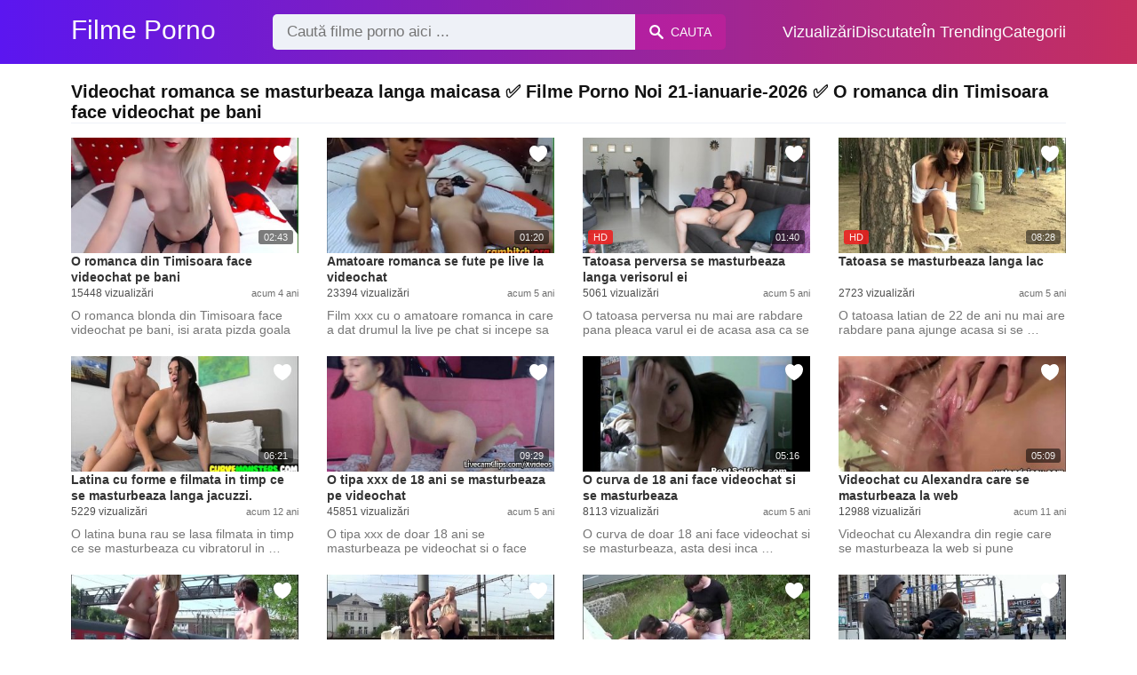

--- FILE ---
content_type: text/html; charset=UTF-8
request_url: https://filmeporno2.com/xxx/videochat-romanca-se-masturbeaza-langa-maicasa
body_size: 8626
content:
<!DOCTYPE html><html lang="ro"><head><meta charset="UTF-8"><meta name="viewport" content="width=device-width, initial-scale=1.0"><title>Filme porno cu: Videochat romanca se masturbeaza langa maicasa</title><link rel="dns-prefetch" href="//cdnjs.cloudflare.com"><meta name="description" content="Videochat romanca se masturbeaza langa maicasa ✅ Filme Porno Noi 21-ianuarie-2026 ✅ O romanca din Timisoara face videochat pe bani"><meta name="keywords" content="videochat, langa, face, masturbeaza, blonda, studenta, care, din, ani, tatoasa"><link rel="canonical" href="https://filmeporno2.com/xxx/videochat-romanca-se-masturbeaza-langa-maicasa"><link rel="shortcut icon" type="image/x-icon" href="https://filmeporno2.com/favicon.ico"><meta property="og:site_name" content="Filme Porno"><style>:root { --body-bg-color: rgb(255, 255, 255); --body-bg-image-properties: repeat center fixed; --body-box-bg-color: #ffffff; --body-color: rgb(18, 18, 18); --body-link-color: rgb(25, 92, 197); --body-title-color: rgb(51, 51, 51); --body-text-color: rgb(86, 86, 86); --header-from-bg-color: rgb(91, 22, 240); --header-to-bg-color: rgba(222, 53, 62, 0.82); --header-link-color: rgb(252, 252, 252); --header-link-hover-color: rgb(255, 255, 255); --header-search-bg-color: rgb(238, 241, 247); --header-search-color: rgb(86, 86, 86); --header-search-btn-bg-color: hsla(320, 88%, 51%, 0.3); --header-search-btn-color: rgb(250, 250, 250); --mob-nav-bg-color: rgba(0, 0, 0, 0.92); --mob-nav-link-bg-color: rgba(136, 9, 62, 0.47); --mob-nav-link-color: rgb(245, 216, 241); --mob-nav-icon-color: #e71d60; --categories-link-bg-color: rgba(91, 22, 240, 0.08); --categories-link-color: rgb(78, 54, 64); --categories-link-hover-bg-color: rgba(91, 22, 240, 0.2); --movies-link-color: rgb(51, 51, 51); --movies-link-hover-color: rgb(221, 51, 51); --movies-video-bg-color: #ffffff; --pagination-link-bg-color: rgb(222, 222, 222); --pagination-link-color: rgb(30, 70, 127); --pagination-link-hover-bg-color: rgb(91, 22, 240); --pagination-link-hover-color: rgb(255, 255, 255); --footer-bg-color: #2b2c36; --footer-color: #929292; --footer-link-color: #b3b3b3; --footer-link-hover-color: #6e6e6e; }
body { font-family: Arial, Helvetica, sans-serif !important;}</style><link rel="stylesheet" href="https://filmeporno2.com/assets/css/style.css?version=202410041623"><link rel="stylesheet" href="https://filmeporno2.com/assets/css/custom.css?version=202410041623"><script async src="https://www.googletagmanager.com/gtag/js?id=UA-86836436-13"></script><script> window.dataLayer = window.dataLayer || []; function gtag(){dataLayer.push(arguments);} gtag('js', new Date()); gtag('config', 'UA-86836436-13');</script><script src="https://www.gstatic.com/firebasejs/6.6.1/firebase-app.js"></script><script src="https://www.gstatic.com/firebasejs/6.6.1/firebase-messaging.js"></script><script src="/sixupush.sw.js?version=202410041623"></script></head><body class="siteBody"><header class="siteHeader" id="siteHeader"> <div class="container"> <nav> <div class="flex items-center gap"> <div class="flex items-center justify-between headerLogo"> <span class="mobileIcons"> <span class="menu" id="headerMenuBtn"><img src="/assets/images/menuIconWhite.svg" alt=""></span> </span> <a href="https://filmeporno2.com/" class="logo"> <strong>Filme Porno</strong> </a> <span class="mobileIcons"> <span class="search" id="headerSearchBtn"><img src="/assets/images/searchIconWhite.svg" alt=""></span> </span> </div> <div class="flex-auto headerSearch" id="headerSearch"> <form method="GET" action="https://filmeporno2.com/cauta" class="formSearch" id="formSearch"> <input type="hidden" name="prefix" id="prefixQID" value="xxx"> <input type="text" name="q" id="qID" value="" placeholder="Caută filme porno aici ..." class="flex-auto"> <button type="submit"><img src="/assets/images/searchIconWhite.svg" alt="" class="mr1"> <span class="hidden-sm">Cauta</span></button> </form> </div> <ul class="list-reset headerNav"> <li class="inline-block "> <a href="https://filmeporno2.com/top-vizualizari"> Vizualizări </a> </li> <li class="inline-block "> <a href="https://filmeporno2.com/top-discutate"> Discutate </a> </li> <li class="inline-block "> <a href="https://filmeporno2.com/trending"> În Trending </a> </li> <li class="inline-block "> <a href="https://filmeporno2.com/categorii"> Categorii </a> </li> </ul> </div> </nav> </div></header><div class="container"> <div class="heading mb2"> <h1 class="fs14 fs20-md txt600">Videochat romanca se masturbeaza langa maicasa ✅ Filme Porno Noi 21-ianuarie-2026 ✅ O romanca din Timisoara face videochat pe bani</h1> </div></div><div class="container"> <div class=""><div class="cxADBlock" data-position="topAdBlock" data-section="search"></div></div></div><div class="container"> <div class="clearfix mxn2 moviesList"> <div class="sm-col sm-col-6 md-col-4 lg-col-3 xl-col-2 px2"> <div class="mlItem"> <a href="https://filmeporno2.com/o-romanca-din-timisoara-face-videochat-pe-bani" title="O romanca din Timisoara face videochat pe bani" class="image"> <img src="https://filmeporno2.com/storage/movies/202102/27/o-romanca-din-timisoara-face-videochat-pe-bani-thumb.jpg" alt="Videochat romanca se masturbeaza langa maicasa romanca Timisoara face videochat bani" class="" width="360" height="135"> <span class="badge duration">02:43</span> <span class="favorite sq24" data-fid="6279" data-fvh="7d6094b6"> <i class="icon-favorite sq24"></i> </span> </a> <a href="https://filmeporno2.com/o-romanca-din-timisoara-face-videochat-pe-bani" title="O romanca din Timisoara face videochat pe bani" class="text fs14"> <span class="title">O romanca din Timisoara face videochat pe bani</span> <span class="views fs12"> 15448 vizualizări </span> <span class="date fs11">acum 4 ani</span> <span class="clearfix"></span> </a> </div> <div class="mlDesc fs14"> <p>O romanca blonda din Timisoara face videochat pe bani, isi arata pizda goala si &hellip;</p> </div> </div> <div class="sm-col sm-col-6 md-col-4 lg-col-3 xl-col-2 px2"> <div class="mlItem"> <a href="https://filmeporno2.com/amatoare-romanca-se-fute-pe-live-la-videochat" title="Amatoare romanca se fute pe live la videochat" class="image"> <img src="https://filmeporno2.com/storage/movies/202007/23/amatoare-romanca-se-fute-pe-live-la-videochat-thumb.jpg" alt="Amatoare romanca fute live videochat Videochat romanca se masturbeaza langa maicasa" class="" width="360" height="135"> <span class="badge duration">01:20</span> <span class="favorite sq24" data-fid="5146" data-fvh="ab1e1a60"> <i class="icon-favorite sq24"></i> </span> </a> <a href="https://filmeporno2.com/amatoare-romanca-se-fute-pe-live-la-videochat" title="Amatoare romanca se fute pe live la videochat" class="text fs14"> <span class="title">Amatoare romanca se fute pe live la videochat</span> <span class="views fs12"> 23394 vizualizări </span> <span class="date fs11">acum 5 ani</span> <span class="clearfix"></span> </a> </div> <div class="mlDesc fs14"> <p>Film xxx cu o amatoare romanca in care a dat drumul la live pe chat si incepe sa &hellip;</p> </div> </div> <div class="sm-col sm-col-6 md-col-4 lg-col-3 xl-col-2 px2"> <div class="mlItem"> <a href="https://filmeporno2.com/tatoasa-perversa-se-masturbeaza-langa-verisorul-ei" title="Tatoasa perversa se masturbeaza langa verisorul ei" class="image"> <img src="https://filmeporno2.com/storage/movies/202102/24/tatoasa-perversa-se-masturbeaza-langa-verisorul-ei-thumb.jpg" alt="Tatoasa perversa masturbeaza langa verisorul Videochat romanca se masturbeaza langa maicasa" class="" width="360" height="135"> <span class="badge quality">HD</span> <span class="badge duration">01:40</span> <span class="favorite sq24" data-fid="5957" data-fvh="d2343303"> <i class="icon-favorite sq24"></i> </span> </a> <a href="https://filmeporno2.com/tatoasa-perversa-se-masturbeaza-langa-verisorul-ei" title="Tatoasa perversa se masturbeaza langa verisorul ei" class="text fs14"> <span class="title">Tatoasa perversa se masturbeaza langa verisorul ei</span> <span class="views fs12"> 5061 vizualizări </span> <span class="date fs11">acum 5 ani</span> <span class="clearfix"></span> </a> </div> <div class="mlDesc fs14"> <p>O tatoasa perversa nu mai are rabdare pana pleaca varul ei de acasa asa ca se &hellip;</p> </div> </div> <div class="sm-col sm-col-6 md-col-4 lg-col-3 xl-col-2 px2"> <div class="mlItem"> <a href="https://filmeporno2.com/tatoasa-se-masturbeaza-langa-lac" title="Tatoasa se masturbeaza langa lac" class="image"> <img data-src="https://filmeporno2.com/storage/movies/202102/24/tatoasa-se-masturbeaza-langa-lac-thumb.jpg" alt="Tatoasa masturbeaza langa" class="lozad" width="360" height="135"> <span class="badge quality">HD</span> <span class="badge duration">08:28</span> <span class="favorite sq24" data-fid="5930" data-fvh="5481b2ab"> <i class="icon-favorite sq24"></i> </span> </a> <a href="https://filmeporno2.com/tatoasa-se-masturbeaza-langa-lac" title="Tatoasa se masturbeaza langa lac" class="text fs14"> <span class="title">Tatoasa se masturbeaza langa lac</span> <span class="views fs12"> 2723 vizualizări </span> <span class="date fs11">acum 5 ani</span> <span class="clearfix"></span> </a> </div> <div class="mlDesc fs14"> <p>O tatoasa latian de 22 de ani nu mai are rabdare pana ajunge acasa si se &hellip;</p> </div> </div> <div class="sm-col sm-col-6 md-col-4 lg-col-3 xl-col-2 px2"> <div class="mlItem"> <a href="https://filmeporno2.com/latina-cu-forme-e-filmata-in-timp-ce-se-masturbeaza-langa-jacuzzi" title="Latina cu forme e filmata in timp ce se masturbeaza langa jacuzzi. " class="image"> <img data-src="https://filmeporno2.com/storage/movies/202005/20/latina-cu-forme-e-filmata-in-timp-ce-se-masturbeaza-langa-jacuzzi-thumb.jpg" alt="Videochat romanca se masturbeaza langa maicasa Latina forme filmata timp masturbeaza langa jacuzzi." class="lozad" width="360" height="135"> <span class="badge duration">06:21</span> <span class="favorite sq24" data-fid="95" data-fvh="2cf6cd7e"> <i class="icon-favorite sq24"></i> </span> </a> <a href="https://filmeporno2.com/latina-cu-forme-e-filmata-in-timp-ce-se-masturbeaza-langa-jacuzzi" title="Latina cu forme e filmata in timp ce se masturbeaza langa jacuzzi. " class="text fs14"> <span class="title">Latina cu forme e filmata in timp ce se masturbeaza langa jacuzzi. </span> <span class="views fs12"> 5229 vizualizări </span> <span class="date fs11">acum 12 ani</span> <span class="clearfix"></span> </a> </div> <div class="mlDesc fs14"> <p>O latina buna rau se lasa filmata in timp ce se masturbeaza cu vibratorul in &hellip;</p> </div> </div> <div class="sm-col sm-col-6 md-col-4 lg-col-3 xl-col-2 px2"> <div class="mlItem"> <a href="https://filmeporno2.com/o-tipa-xxx-de-18-ani-se-masturbeaza-pe-videochat" title="O tipa xxx de 18 ani se masturbeaza pe videochat" class="image"> <img data-src="https://filmeporno2.com/storage/movies/202102/25/o-tipa-xxx-de-18-ani-se-masturbeaza-pe-videochat-thumb.jpg" alt="Videochat romanca se masturbeaza langa maicasa tipa 18 masturbeaza videochat" class="lozad" width="360" height="135"> <span class="badge duration">09:29</span> <span class="favorite sq24" data-fid="6147" data-fvh="bd17131d"> <i class="icon-favorite sq24"></i> </span> </a> <a href="https://filmeporno2.com/o-tipa-xxx-de-18-ani-se-masturbeaza-pe-videochat" title="O tipa xxx de 18 ani se masturbeaza pe videochat" class="text fs14"> <span class="title">O tipa xxx de 18 ani se masturbeaza pe videochat</span> <span class="views fs12"> 45851 vizualizări </span> <span class="date fs11">acum 5 ani</span> <span class="clearfix"></span> </a> </div> <div class="mlDesc fs14"> <p>O tipa xxx de doar 18 ani se masturbeaza pe videochat si o face precum o &hellip;</p> </div> </div> <div class="sm-col sm-col-6 md-col-4 lg-col-3 xl-col-2 px2"> <div class="mlItem"> <a href="https://filmeporno2.com/o-curva-de-18-ani-face-videochat-si-se-masturbeaza" title="O curva de 18 ani face videochat si se masturbeaza" class="image"> <img data-src="https://filmeporno2.com/storage/movies/202102/25/o-curva-de-18-ani-face-videochat-si-se-masturbeaza-thumb.jpg" alt="curva 18 face videochat masturbeaza" class="lozad" width="360" height="135"> <span class="badge duration">05:16</span> <span class="favorite sq24" data-fid="6142" data-fvh="b8e6ec6b"> <i class="icon-favorite sq24"></i> </span> </a> <a href="https://filmeporno2.com/o-curva-de-18-ani-face-videochat-si-se-masturbeaza" title="O curva de 18 ani face videochat si se masturbeaza" class="text fs14"> <span class="title">O curva de 18 ani face videochat si se masturbeaza</span> <span class="views fs12"> 8113 vizualizări </span> <span class="date fs11">acum 5 ani</span> <span class="clearfix"></span> </a> </div> <div class="mlDesc fs14"> <p>O curva de doar 18 ani face videochat si se masturbeaza, asta desi inca &hellip;</p> </div> </div> <div class="sm-col sm-col-6 md-col-4 lg-col-3 xl-col-2 px2"> <div class="mlItem"> <a href="https://filmeporno2.com/videochat-cu-alexandra-care-se-masturbeaza-la-web" title="Videochat cu Alexandra care se masturbeaza la web" class="image"> <img data-src="https://filmeporno2.com/storage/movies/202005/20/videochat-cu-alexandra-care-se-masturbeaza-la-web-thumb.jpg" alt="Videochat Alexandra care masturbeaza Videochat romanca se masturbeaza langa maicasa" class="lozad" width="360" height="135"> <span class="badge duration">05:09</span> <span class="favorite sq24" data-fid="3248" data-fvh="c5e47324"> <i class="icon-favorite sq24"></i> </span> </a> <a href="https://filmeporno2.com/videochat-cu-alexandra-care-se-masturbeaza-la-web" title="Videochat cu Alexandra care se masturbeaza la web" class="text fs14"> <span class="title">Videochat cu Alexandra care se masturbeaza la web</span> <span class="views fs12"> 12988 vizualizări </span> <span class="date fs11">acum 11 ani</span> <span class="clearfix"></span> </a> </div> <div class="mlDesc fs14"> <p>Videochat cu Alexandra din regie care se masturbeaza la web si pune filmuletul &hellip;</p> </div> </div> <div class="sm-col sm-col-6 md-col-4 lg-col-3 xl-col-2 px2"> <div class="mlItem"> <a href="https://filmeporno2.com/blonda-porno-regulata-de-doi-tineri-langa-sina-de-tren" title="Blonda porno regulata de doi tineri langa sina de tren" class="image"> <img data-src="https://filmeporno2.com/storage/movies/202102/27/blonda-porno-regulata-de-doi-tineri-langa-sina-de-tren-thumb.jpg" alt="Blonda porno regulata tineri langa sina tren Videochat romanca se masturbeaza langa maicasa" class="lozad" width="360" height="135"> <span class="badge quality">HD</span> <span class="badge duration">10:42</span> <span class="favorite sq24" data-fid="6292" data-fvh="f4024f0c"> <i class="icon-favorite sq24"></i> </span> </a> <a href="https://filmeporno2.com/blonda-porno-regulata-de-doi-tineri-langa-sina-de-tren" title="Blonda porno regulata de doi tineri langa sina de tren" class="text fs14"> <span class="title">Blonda porno regulata de doi tineri langa sina de tren</span> <span class="views fs12"> 21849 vizualizări </span> <span class="date fs11">acum 4 ani</span> <span class="clearfix"></span> </a> </div> <div class="mlDesc fs14"> <p>O blonda porno este regulata adanc de doi tineri langa sina de tren, iar in &hellip;</p> </div> </div> <div class="sm-col sm-col-6 md-col-4 lg-col-3 xl-col-2 px2"> <div class="mlItem"> <a href="https://filmeporno2.com/blonda-milf-suge-pula-langa-sina-de-tren" title="Blonda milf suge pula langa sina de tren" class="image"> <img data-src="https://filmeporno2.com/storage/movies/202102/27/blonda-milf-suge-pula-langa-sina-de-tren-thumb.jpg" alt="Blonda milf suge pula langa sina tren" class="lozad" width="360" height="135"> <span class="badge quality">HD</span> <span class="badge duration">17:04</span> <span class="favorite sq24" data-fid="6291" data-fvh="986db1e1"> <i class="icon-favorite sq24"></i> </span> </a> <a href="https://filmeporno2.com/blonda-milf-suge-pula-langa-sina-de-tren" title="Blonda milf suge pula langa sina de tren" class="text fs14"> <span class="title">Blonda milf suge pula langa sina de tren</span> <span class="views fs12"> 4962 vizualizări </span> <span class="date fs11">acum 4 ani</span> <span class="clearfix"></span> </a> </div> <div class="mlDesc fs14"> <p>Blonda milf cu chef de viata suge pula langa sina de tren unui brunet si unui &hellip;</p> </div> </div> <div class="sm-col sm-col-6 md-col-4 lg-col-3 xl-col-2 px2"> <div class="mlItem"> <a href="https://filmeporno2.com/doua-cupluri-porno-fac-sex-salbatic-langa-autostrada" title="Doua cupluri porno fac sex salbatic langa autostrada" class="image"> <img data-src="https://filmeporno2.com/storage/movies/202102/27/doua-cupluri-porno-fac-sex-salbatic-langa-autostrada-thumb.jpg" alt="Doua cupluri porno salbatic langa autostrada" class="lozad" width="360" height="135"> <span class="badge quality">HD</span> <span class="badge duration">12:38</span> <span class="favorite sq24" data-fid="6287" data-fvh="40c74ce3"> <i class="icon-favorite sq24"></i> </span> </a> <a href="https://filmeporno2.com/doua-cupluri-porno-fac-sex-salbatic-langa-autostrada" title="Doua cupluri porno fac sex salbatic langa autostrada" class="text fs14"> <span class="title">Doua cupluri porno fac sex salbatic langa autostrada</span> <span class="views fs12"> 22772 vizualizări </span> <span class="date fs11">acum 4 ani</span> <span class="clearfix"></span> </a> </div> <div class="mlDesc fs14"> <p>Doua cupluri porno care probabil s-au ametit bine inainte fac sex salbatic langa &hellip;</p> </div> </div> <div class="sm-col sm-col-6 md-col-4 lg-col-3 xl-col-2 px2"> <div class="mlItem"> <a href="https://filmeporno2.com/sex-langa-un-copac-cu-o-minora-de-16-ani" title="Sex langa un copac cu o minora de 16 ani" class="image"> <img data-src="https://filmeporno2.com/storage/movies/202005/20/sex-langa-un-copac-cu-o-minora-de-16-ani-thumb.jpg" alt="langa copac minora 16" class="lozad" width="360" height="135"> <span class="badge quality">HD</span> <span class="badge duration">07:14</span> <span class="favorite sq24" data-fid="3910" data-fvh="a2ccc1bf"> <i class="icon-favorite sq24"></i> </span> </a> <a href="https://filmeporno2.com/sex-langa-un-copac-cu-o-minora-de-16-ani" title="Sex langa un copac cu o minora de 16 ani" class="text fs14"> <span class="title">Sex langa un copac cu o minora de 16 ani</span> <span class="views fs12"> 7187 vizualizări </span> <span class="date fs11">acum 11 ani</span> <span class="clearfix"></span> </a> </div> <div class="mlDesc fs14"> <p>Sex total langa un copac cu o minora de 16 ani care isi face de cap cu un vecin &hellip;</p> </div> </div> <div class="sm-col sm-col-6 md-col-4 lg-col-3 xl-col-2 px2"> <div class="mlItem"> <a href="https://filmeporno2.com/ma-excit-langa-fratele-vitreg-asa-ca-ii-calaresc-pula" title="Ma excit langa fratele vitreg asa ca ii calaresc pula" class="image"> <img data-src="https://filmeporno2.com/storage/movies/202412/20/ma-excit-langa-fratele-vitreg-asa-ca-ii-calaresc-pula-thumb.jpg" alt="excit langa fratele vitreg calaresc pula" class="lozad" width="360" height="135"> <span class="badge quality">HD</span> <span class="badge duration">11:33</span> <span class="favorite sq24" data-fid="7118" data-fvh="6a2ee3aa"> <i class="icon-favorite sq24"></i> </span> </a> <a href="https://filmeporno2.com/ma-excit-langa-fratele-vitreg-asa-ca-ii-calaresc-pula" title="Ma excit langa fratele vitreg asa ca ii calaresc pula" class="text fs14"> <span class="title">Ma excit langa fratele vitreg asa ca ii calaresc pula</span> <span class="views fs12"> 235 vizualizări </span> <span class="date fs11">acum un an</span> <span class="clearfix"></span> </a> </div> <div class="mlDesc fs14"> <p>O aventura incendiara in care fratele vitreg o face sa-si doreasca din ce in ce &hellip;</p> </div> </div> <div class="sm-col sm-col-6 md-col-4 lg-col-3 xl-col-2 px2"> <div class="mlItem"> <a href="https://filmeporno2.com/dorinte-ascunse-langa-plaja-din-brazilia" title="Dorinte Ascunse langa Plaja din Brazilia" class="image"> <img data-src="https://filmeporno2.com/storage/movies/202409/11/dorinte-ascunse-langa-plaja-din-brazilia-thumb.jpg" alt="Dorinte Ascunse langa Plaja Brazilia" class="lozad" width="360" height="135"> <span class="badge quality">HD</span> <span class="badge duration">08:00</span> <span class="favorite sq24" data-fid="6585" data-fvh="964fd3e1"> <i class="icon-favorite sq24"></i> </span> </a> <a href="https://filmeporno2.com/dorinte-ascunse-langa-plaja-din-brazilia" title="Dorinte Ascunse langa Plaja din Brazilia" class="text fs14"> <span class="title">Dorinte Ascunse langa Plaja din Brazilia</span> <span class="views fs12"> 100 vizualizări </span> <span class="date fs11">acum un an</span> <span class="clearfix"></span> </a> </div> <div class="mlDesc fs14"> <p>O bruneta fierbinte se bucura de aventuri salbatice pe nisipul fierbinte. In &hellip;</p> </div> </div> <div class="sm-col sm-col-6 md-col-4 lg-col-3 xl-col-2 px2"> <div class="mlItem"> <a href="https://filmeporno2.com/un-betiv-se-trezeste-cu-o-bunaciune-langa-el" title="Un betiv se trezeste cu o bunaciune langa el" class="image"> <img data-src="https://filmeporno2.com/storage/movies/202102/26/un-betiv-se-trezeste-cu-o-bunaciune-langa-el-thumb.jpg" alt="Videochat romanca se masturbeaza langa maicasa betiv trezeste bunaciune langa" class="lozad" width="360" height="135"> <span class="badge quality">HD</span> <span class="badge duration">13:19</span> <span class="favorite sq24" data-fid="6227" data-fvh="f3a157f0"> <i class="icon-favorite sq24"></i> </span> </a> <a href="https://filmeporno2.com/un-betiv-se-trezeste-cu-o-bunaciune-langa-el" title="Un betiv se trezeste cu o bunaciune langa el" class="text fs14"> <span class="title">Un betiv se trezeste cu o bunaciune langa el</span> <span class="views fs12"> 4564 vizualizări </span> <span class="date fs11">acum 4 ani</span> <span class="clearfix"></span> </a> </div> <div class="mlDesc fs14"> <p>Un betiv de pe strada are atatia bani incat isi permite sa se duca la o curva de &hellip;</p> </div> </div> <div class="sm-col sm-col-6 md-col-4 lg-col-3 xl-col-2 px2"> <div class="mlItem"> <a href="https://filmeporno2.com/tatoasa-perversa-se-fute-langa-piscina" title="Tatoasa perversa se fute langa piscina" class="image"> <img data-src="https://filmeporno2.com/storage/movies/202102/25/tatoasa-perversa-se-fute-langa-piscina-thumb.jpg" alt="Tatoasa perversa fute langa piscina Videochat romanca se masturbeaza langa maicasa" class="lozad" width="360" height="135"> <span class="badge quality">HD</span> <span class="badge duration">07:23</span> <span class="favorite sq24" data-fid="6059" data-fvh="2a8f2121"> <i class="icon-favorite sq24"></i> </span> </a> <a href="https://filmeporno2.com/tatoasa-perversa-se-fute-langa-piscina" title="Tatoasa perversa se fute langa piscina" class="text fs14"> <span class="title">Tatoasa perversa se fute langa piscina</span> <span class="views fs12"> 2629 vizualizări </span> <span class="date fs11">acum 5 ani</span> <span class="clearfix"></span> </a> </div> <div class="mlDesc fs14"> <p>O pizda extraordinar de buna este fututa cu multa bestialitate de un barbat &hellip;</p> </div> </div> <div class="sm-col sm-col-6 md-col-4 lg-col-3 xl-col-2 px2"> <div class="mlItem"> <a href="https://filmeporno2.com/isi-face-de-cap-langa-piscina-publica" title="Isi face de cap langa piscina publica" class="image"> <img data-src="https://filmeporno2.com/storage/movies/202102/24/isi-face-de-cap-langa-piscina-publica-thumb.jpg" alt="face langa piscina publica" class="lozad" width="360" height="135"> <span class="badge quality">HD</span> <span class="badge duration">12:16</span> <span class="favorite sq24" data-fid="5940" data-fvh="51035dd1"> <i class="icon-favorite sq24"></i> </span> </a> <a href="https://filmeporno2.com/isi-face-de-cap-langa-piscina-publica" title="Isi face de cap langa piscina publica" class="text fs14"> <span class="title">Isi face de cap langa piscina publica</span> <span class="views fs12"> 2447 vizualizări </span> <span class="date fs11">acum 5 ani</span> <span class="clearfix"></span> </a> </div> <div class="mlDesc fs14"> <p>O bunaciune de 28 de ani se excita la piscina si cand nu se uita nimeni incepe &hellip;</p> </div> </div> <div class="sm-col sm-col-6 md-col-4 lg-col-3 xl-col-2 px2"> <div class="mlItem"> <a href="https://filmeporno2.com/tanara-fututa-langa-focul-de-tabara" title="Tanara fututa langa focul de tabara" class="image"> <img data-src="https://filmeporno2.com/storage/movies/202102/16/tanara-fututa-langa-focul-de-tabara-thumb.jpg" alt="Tanara fututa langa focul tabara Videochat romanca se masturbeaza langa maicasa" class="lozad" width="360" height="135"> <span class="badge duration">06:36</span> <span class="favorite sq24" data-fid="5375" data-fvh="1174aca6"> <i class="icon-favorite sq24"></i> </span> </a> <a href="https://filmeporno2.com/tanara-fututa-langa-focul-de-tabara" title="Tanara fututa langa focul de tabara" class="text fs14"> <span class="title">Tanara fututa langa focul de tabara</span> <span class="views fs12"> 5136 vizualizări </span> <span class="date fs11">acum 5 ani</span> <span class="clearfix"></span> </a> </div> <div class="mlDesc fs14"> <p>Bunaciune tanara merge in camping si se gandeste numai la sex. AJung in cabina &hellip;</p> </div> </div> <div class="col col-12 px2"> <div class=""><div class="cxADBlock" data-position="inListAdBlock" data-section="search"></div></div> </div> <div class="sm-col sm-col-6 md-col-4 lg-col-3 xl-col-2 px2"> <div class="mlItem"> <a href="https://filmeporno2.com/amatoare-romanca-se-masturbeaza-cu-tot-felul-de-chestii" title="Amatoare romanca se masturbeaza cu tot felul de chestii" class="image"> <img data-src="https://filmeporno2.com/storage/movies/202007/23/amatoare-romanca-se-masturbeaza-cu-tot-felul-de-chestii-thumb.jpg" alt="Amatoare romanca masturbeaza felul chestii Videochat romanca se masturbeaza langa maicasa" class="lozad" width="360" height="135"> <span class="badge quality">HD</span> <span class="badge duration">14:29</span> <span class="favorite sq24" data-fid="5149" data-fvh="7d9ee6e9"> <i class="icon-favorite sq24"></i> </span> </a> <a href="https://filmeporno2.com/amatoare-romanca-se-masturbeaza-cu-tot-felul-de-chestii" title="Amatoare romanca se masturbeaza cu tot felul de chestii" class="text fs14"> <span class="title">Amatoare romanca se masturbeaza cu tot felul de chestii</span> <span class="views fs12"> 2304 vizualizări </span> <span class="date fs11">acum 5 ani</span> <span class="clearfix"></span> </a> </div> <div class="mlDesc fs14"> <p>Video xxx cu o amatoare romanca in care se masturbeaza in fata camerei cu tot &hellip;</p> </div> </div> <div class="sm-col sm-col-6 md-col-4 lg-col-3 xl-col-2 px2"> <div class="mlItem"> <a href="https://filmeporno2.com/videochat-cu-o-roscata-cu-tate-mari" title="Videochat cu o roscata cu tate mari" class="image"> <img data-src="https://filmeporno2.com/storage/movies/202005/20/videochat-cu-o-roscata-cu-tate-mari-thumb.jpg" alt="Videochat roscata tate mari" class="lozad" width="360" height="135"> <span class="badge duration">06:09</span> <span class="favorite sq24" data-fid="4677" data-fvh="07b180c9"> <i class="icon-favorite sq24"></i> </span> </a> <a href="https://filmeporno2.com/videochat-cu-o-roscata-cu-tate-mari" title="Videochat cu o roscata cu tate mari" class="text fs14"> <span class="title">Videochat cu o roscata cu tate mari</span> <span class="views fs12"> 1240 vizualizări </span> <span class="date fs11">acum 10 ani</span> <span class="clearfix"></span> </a> </div> <div class="mlDesc fs14"> <p>Videochat cu o roscata simpatica cu tate mari si naturale care se mangaie la &hellip;</p> </div> </div> <div class="sm-col sm-col-6 md-col-4 lg-col-3 xl-col-2 px2"> <div class="mlItem"> <a href="https://filmeporno2.com/videochat-cu-o-fata-bruneta-extrem-de-atragatoare" title="Videochat cu o fata bruneta extrem de atragatoare " class="image"> <img data-src="https://filmeporno2.com/storage/movies/202005/20/videochat-cu-o-fata-bruneta-extrem-de-atragatoare-thumb.jpg" alt="Videochat fata bruneta extrem atragatoare" class="lozad" width="360" height="135"> <span class="badge duration">00:30</span> <span class="favorite sq24" data-fid="2773" data-fvh="d6d40d85"> <i class="icon-favorite sq24"></i> </span> </a> <a href="https://filmeporno2.com/videochat-cu-o-fata-bruneta-extrem-de-atragatoare" title="Videochat cu o fata bruneta extrem de atragatoare " class="text fs14"> <span class="title">Videochat cu o fata bruneta extrem de atragatoare </span> <span class="views fs12"> 1705 vizualizări </span> <span class="date fs11">acum 11 ani</span> <span class="clearfix"></span> </a> </div> <div class="mlDesc fs14"> <p>Videochat cu o fata bruneta extrem de atragatoare care se excita cu mangaieri la &hellip;</p> </div> </div> <div class="sm-col sm-col-6 md-col-4 lg-col-3 xl-col-2 px2"> <div class="mlItem"> <a href="https://filmeporno2.com/o-bruneta-tatoasa-din-romania-face-videochat" title="O bruneta tatoasa din Romania face videochat" class="image"> <img data-src="https://filmeporno2.com/storage/movies/202102/27/o-bruneta-tatoasa-din-romania-face-videochat-thumb.jpg" alt="bruneta tatoasa Romania face videochat" class="lozad" width="360" height="135"> <span class="badge duration">05:44</span> <span class="favorite sq24" data-fid="6264" data-fvh="b285aaf6"> <i class="icon-favorite sq24"></i> </span> </a> <a href="https://filmeporno2.com/o-bruneta-tatoasa-din-romania-face-videochat" title="O bruneta tatoasa din Romania face videochat" class="text fs14"> <span class="title">O bruneta tatoasa din Romania face videochat</span> <span class="views fs12"> 12869 vizualizări </span> <span class="date fs11">acum 4 ani</span> <span class="clearfix"></span> </a> </div> <div class="mlDesc fs14"> <p>O bruneta tatoasa din Romania face videochat pentru barbatii din strainatate, &hellip;</p> </div> </div> <div class="sm-col sm-col-6 md-col-4 lg-col-3 xl-col-2 px2"> <div class="mlItem"> <a href="https://filmeporno2.com/o-grasa-bbw-de-25-de-ani-face-videochat" title="O grasa bbw de 25 de ani face videochat" class="image"> <img data-src="https://filmeporno2.com/storage/movies/202102/25/o-grasa-bbw-de-25-de-ani-face-videochat-thumb.jpg" alt="grasa 25 face videochat Videochat romanca se masturbeaza langa maicasa" class="lozad" width="360" height="135"> <span class="badge quality">HD</span> <span class="badge duration">01:36</span> <span class="favorite sq24" data-fid="6077" data-fvh="98a1b874"> <i class="icon-favorite sq24"></i> </span> </a> <a href="https://filmeporno2.com/o-grasa-bbw-de-25-de-ani-face-videochat" title="O grasa bbw de 25 de ani face videochat" class="text fs14"> <span class="title">O grasa bbw de 25 de ani face videochat</span> <span class="views fs12"> 7052 vizualizări </span> <span class="date fs11">acum 5 ani</span> <span class="clearfix"></span> </a> </div> <div class="mlDesc fs14"> <p>O grasa bbw de 25 de ani face videochat pentru iubitorii de umflate porno si &hellip;</p> </div> </div> <div class="sm-col sm-col-6 md-col-4 lg-col-3 xl-col-2 px2"> <div class="mlItem"> <a href="https://filmeporno2.com/bunaciune-se-simte-bine-pe-videochat" title="Bunaciune se simte bine pe videochat" class="image"> <img data-src="https://filmeporno2.com/storage/movies/202102/17/bunaciune-se-simte-bine-pe-videochat-thumb.jpg" alt="Videochat romanca se masturbeaza langa maicasa Bunaciune simte bine videochat" class="lozad" width="360" height="135"> <span class="badge quality">HD</span> <span class="badge duration">53:02</span> <span class="favorite sq24" data-fid="5521" data-fvh="d3901cb9"> <i class="icon-favorite sq24"></i> </span> </a> <a href="https://filmeporno2.com/bunaciune-se-simte-bine-pe-videochat" title="Bunaciune se simte bine pe videochat" class="text fs14"> <span class="title">Bunaciune se simte bine pe videochat</span> <span class="views fs12"> 3355 vizualizări </span> <span class="date fs11">acum 5 ani</span> <span class="clearfix"></span> </a> </div> <div class="mlDesc fs14"> <p>O bruneta superba face spectacol pe videochat. Isi arata pizda si gaozul si isi &hellip;</p> </div> </div> <div class="sm-col sm-col-6 md-col-4 lg-col-3 xl-col-2 px2"> <div class="mlItem"> <a href="https://filmeporno2.com/blonda-cu-sani-perfecti-se-distreaza-pe-videochat" title="Blonda cu sani perfecti se distreaza pe videochat" class="image"> <img data-src="https://filmeporno2.com/storage/movies/202102/17/blonda-cu-sani-perfecti-se-distreaza-pe-videochat-thumb.jpg" alt="Videochat romanca se masturbeaza langa maicasa Blonda sani perfecti distreaza videochat" class="lozad" width="360" height="135"> <span class="badge quality">HD</span> <span class="badge duration">02:35</span> <span class="favorite sq24" data-fid="5442" data-fvh="2ce52e12"> <i class="icon-favorite sq24"></i> </span> </a> <a href="https://filmeporno2.com/blonda-cu-sani-perfecti-se-distreaza-pe-videochat" title="Blonda cu sani perfecti se distreaza pe videochat" class="text fs14"> <span class="title">Blonda cu sani perfecti se distreaza pe videochat</span> <span class="views fs12"> 3161 vizualizări </span> <span class="date fs11">acum 5 ani</span> <span class="clearfix"></span> </a> </div> <div class="mlDesc fs14"> <p>O bunaciune cu sani perfecti pentru lins face videochat si face show cu tatele &hellip;</p> </div> </div> <div class="sm-col sm-col-6 md-col-4 lg-col-3 xl-col-2 px2"> <div class="mlItem"> <a href="https://filmeporno2.com/trei-romance-care-s-au-apucat-de-videochat" title="Trei romance care s-au apucat de videochat" class="image"> <img data-src="https://filmeporno2.com/storage/movies/202007/23/trei-romance-care-s-au-apucat-de-videochat-thumb.jpg" alt="Trei romance care s-au apucat videochat Videochat romanca se masturbeaza langa maicasa" class="lozad" width="360" height="135"> <span class="badge duration">30:18</span> <span class="favorite sq24" data-fid="5126" data-fvh="13965819"> <i class="icon-favorite sq24"></i> </span> </a> <a href="https://filmeporno2.com/trei-romance-care-s-au-apucat-de-videochat" title="Trei romance care s-au apucat de videochat" class="text fs14"> <span class="title">Trei romance care s-au apucat de videochat</span> <span class="views fs12"> 68334 vizualizări </span> <span class="date fs11">acum 6 ani</span> <span class="clearfix"></span> </a> </div> <div class="mlDesc fs14"> <p>Video xxx cu trei romance de la tara care s-au apucat de videochat ca nu mai &hellip;</p> </div> </div> <div class="sm-col sm-col-6 md-col-4 lg-col-3 xl-col-2 px2"> <div class="mlItem"> <a href="https://filmeporno2.com/videochat-cu-o-curva-de-lux-cu-corp-senzational" title="Videochat cu o curva de lux cu corp senzational" class="image"> <img data-src="https://filmeporno2.com/storage/movies/202005/20/videochat-cu-o-curva-de-lux-cu-corp-senzational-thumb.jpg" alt="Videochat curva corp senzational" class="lozad" width="360" height="135"> <span class="badge quality">HD</span> <span class="badge duration">13:10</span> <span class="favorite sq24" data-fid="3157" data-fvh="2fd89f72"> <i class="icon-favorite sq24"></i> </span> </a> <a href="https://filmeporno2.com/videochat-cu-o-curva-de-lux-cu-corp-senzational" title="Videochat cu o curva de lux cu corp senzational" class="text fs14"> <span class="title">Videochat cu o curva de lux cu corp senzational</span> <span class="views fs12"> 8138 vizualizări </span> <span class="date fs11">acum 11 ani</span> <span class="clearfix"></span> </a> </div> <div class="mlDesc fs14"> <p>Videochat cu o curva de lux cu corp senzational care se mangaie la pizda si pe &hellip;</p> </div> </div> <div class="sm-col sm-col-6 md-col-4 lg-col-3 xl-col-2 px2"> <div class="mlItem"> <a href="https://filmeporno2.com/videochat-cu-o-blonda-splendida-cu-tate-perfecte" title="Videochat cu o blonda splendida cu tate perfecte " class="image"> <img data-src="https://filmeporno2.com/storage/movies/202005/20/videochat-cu-o-blonda-splendida-cu-tate-perfecte-thumb.jpg" alt="Videochat blonda splendida tate perfecte Videochat romanca se masturbeaza langa maicasa" class="lozad" width="360" height="135"> <span class="badge quality">HD</span> <span class="badge duration">12:18</span> <span class="favorite sq24" data-fid="3042" data-fvh="860f27f7"> <i class="icon-favorite sq24"></i> </span> </a> <a href="https://filmeporno2.com/videochat-cu-o-blonda-splendida-cu-tate-perfecte" title="Videochat cu o blonda splendida cu tate perfecte " class="text fs14"> <span class="title">Videochat cu o blonda splendida cu tate perfecte </span> <span class="views fs12"> 5109 vizualizări </span> <span class="date fs11">acum 11 ani</span> <span class="clearfix"></span> </a> </div> <div class="mlDesc fs14"> <p>Videochat cu o blonda splendida cu tate perfecte care face o scena erotica in &hellip;</p> </div> </div> <div class="sm-col sm-col-6 md-col-4 lg-col-3 xl-col-2 px2"> <div class="mlItem"> <a href="https://filmeporno2.com/videochat-cu-o-fata-extrem-de-sexy-care-se-pipaie" title="Videochat cu o fata extrem de sexy care se pipaie" class="image"> <img data-src="https://filmeporno2.com/storage/movies/202005/20/videochat-cu-o-fata-extrem-de-sexy-care-se-pipaie-thumb.jpg" alt="Videochat fata extrem sexy care pipaie Videochat romanca se masturbeaza langa maicasa" class="lozad" width="360" height="135"> <span class="badge duration">06:34</span> <span class="favorite sq24" data-fid="2999" data-fvh="993384ed"> <i class="icon-favorite sq24"></i> </span> </a> <a href="https://filmeporno2.com/videochat-cu-o-fata-extrem-de-sexy-care-se-pipaie" title="Videochat cu o fata extrem de sexy care se pipaie" class="text fs14"> <span class="title">Videochat cu o fata extrem de sexy care se pipaie</span> <span class="views fs12"> 2663 vizualizări </span> <span class="date fs11">acum 11 ani</span> <span class="clearfix"></span> </a> </div> <div class="mlDesc fs14"> <p>Videochat cu o fata extrem de sexy care se pipaie pe tate si la pasarica ei &hellip;</p> </div> </div> <div class="sm-col sm-col-6 md-col-4 lg-col-3 xl-col-2 px2"> <div class="mlItem"> <a href="https://filmeporno2.com/videochat-cu-o-studenta-frumoasa-cu-tate-mari" title="Videochat cu o studenta frumoasa cu tate mari" class="image"> <img data-src="https://filmeporno2.com/storage/movies/202005/20/videochat-cu-o-studenta-frumoasa-cu-tate-mari-thumb.jpg" alt="Videochat romanca se masturbeaza langa maicasa Videochat studenta frumoasa tate mari" class="lozad" width="360" height="135"> <span class="badge duration">34:41</span> <span class="favorite sq24" data-fid="2748" data-fvh="bcae4745"> <i class="icon-favorite sq24"></i> </span> </a> <a href="https://filmeporno2.com/videochat-cu-o-studenta-frumoasa-cu-tate-mari" title="Videochat cu o studenta frumoasa cu tate mari" class="text fs14"> <span class="title">Videochat cu o studenta frumoasa cu tate mari</span> <span class="views fs12"> 2272 vizualizări </span> <span class="date fs11">acum 11 ani</span> <span class="clearfix"></span> </a> </div> <div class="mlDesc fs14"> <p>Videochat cu o studenta frumoasa care se mangaie pe tatele mari si la pasarica &hellip;</p> </div> </div> <div class="sm-col sm-col-6 md-col-4 lg-col-3 xl-col-2 px2"> <div class="mlItem"> <a href="https://filmeporno2.com/videochat-cu-o-minora-perversa-care-isi-arata-corpul-perfect" title="Videochat cu o minora perversa care isi arata corpul perfect" class="image"> <img data-src="https://filmeporno2.com/storage/movies/202005/20/videochat-cu-o-minora-perversa-care-isi-arata-corpul-perfect-thumb.jpg" alt="Videochat minora perversa care arata corpul perfect" class="lozad" width="360" height="135"> <span class="badge quality">HD</span> <span class="badge duration">10:51</span> <span class="favorite sq24" data-fid="2694" data-fvh="7900fd65"> <i class="icon-favorite sq24"></i> </span> </a> <a href="https://filmeporno2.com/videochat-cu-o-minora-perversa-care-isi-arata-corpul-perfect" title="Videochat cu o minora perversa care isi arata corpul perfect" class="text fs14"> <span class="title">Videochat cu o minora perversa care isi arata corpul perfect</span> <span class="views fs12"> 5921 vizualizări </span> <span class="date fs11">acum 12 ani</span> <span class="clearfix"></span> </a> </div> <div class="mlDesc fs14"> <p>Videochat cu o minora perversa care se dezbraca si isi arata corpul perfect la &hellip;</p> </div> </div> <div class="sm-col sm-col-6 md-col-4 lg-col-3 xl-col-2 px2"> <div class="mlItem"> <a href="https://filmeporno2.com/studenta-din-camin-face-videochat" title="Studenta din camin face videochat " class="image"> <img data-src="https://filmeporno2.com/storage/movies/202005/20/studenta-din-camin-face-videochat-thumb.jpg" alt="Studenta camin face videochat" class="lozad" width="360" height="135"> <span class="badge duration">11:28</span> <span class="favorite sq24" data-fid="1631" data-fvh="5ddf6339"> <i class="icon-favorite sq24"></i> </span> </a> <a href="https://filmeporno2.com/studenta-din-camin-face-videochat" title="Studenta din camin face videochat " class="text fs14"> <span class="title">Studenta din camin face videochat </span> <span class="views fs12"> 4508 vizualizări </span> <span class="date fs11">acum 12 ani</span> <span class="clearfix"></span> </a> </div> <div class="mlDesc fs14"> <p>Studenta din camin isi arata tatele la web apoi se mangaie la pizda si se &hellip;</p> </div> </div> <div class="sm-col sm-col-6 md-col-4 lg-col-3 xl-col-2 px2"> <div class="mlItem"> <a href="https://filmeporno2.com/videochat-cu-o-studenta-blonda-buna-rau" title="Videochat cu o studenta blonda buna rau" class="image"> <img data-src="https://filmeporno2.com/storage/movies/202005/20/videochat-cu-o-studenta-blonda-buna-rau-thumb.jpg" alt="Videochat studenta blonda buna" class="lozad" width="360" height="135"> <span class="badge duration">09:11</span> <span class="favorite sq24" data-fid="4668" data-fvh="0135f424"> <i class="icon-favorite sq24"></i> </span> </a> <a href="https://filmeporno2.com/videochat-cu-o-studenta-blonda-buna-rau" title="Videochat cu o studenta blonda buna rau" class="text fs14"> <span class="title">Videochat cu o studenta blonda buna rau</span> <span class="views fs12"> 1627 vizualizări </span> <span class="date fs11">acum 10 ani</span> <span class="clearfix"></span> </a> </div> <div class="mlDesc fs14"> <p> &hellip;</p> </div> </div> <div class="sm-col sm-col-6 md-col-4 lg-col-3 xl-col-2 px2"> <div class="mlItem"> <a href="https://filmeporno2.com/videochat-cu-o-adolescenta" title="Videochat cu o adolescenta" class="image"> <img data-src="https://filmeporno2.com/storage/movies/202005/20/videochat-cu-o-adolescenta-thumb.jpg" alt="Videochat adolescenta Videochat romanca se masturbeaza langa maicasa" class="lozad" width="360" height="135"> <span class="badge quality">HD</span> <span class="badge duration">06:01</span> <span class="favorite sq24" data-fid="4658" data-fvh="be28acb5"> <i class="icon-favorite sq24"></i> </span> </a> <a href="https://filmeporno2.com/videochat-cu-o-adolescenta" title="Videochat cu o adolescenta" class="text fs14"> <span class="title">Videochat cu o adolescenta</span> <span class="views fs12"> 836 vizualizări </span> <span class="date fs11">acum 10 ani</span> <span class="clearfix"></span> </a> </div> <div class="mlDesc fs14"> <p> &hellip;</p> </div> </div> <div class="sm-col sm-col-6 md-col-4 lg-col-3 xl-col-2 px2"> <div class="mlItem"> <a href="https://filmeporno2.com/videochat-cu-o-studenta-cu-tate-mari-si-pizda-frumoasa" title="Videochat cu o studenta cu tate mari si pizda frumoasa" class="image"> <img data-src="https://filmeporno2.com/storage/movies/202005/20/videochat-cu-o-studenta-cu-tate-mari-si-pizda-frumoasa-thumb.jpg" alt="Videochat studenta tate mari pizda frumoasa" class="lozad" width="360" height="135"> <span class="badge quality">HD</span> <span class="badge duration">10:34</span> <span class="favorite sq24" data-fid="1463" data-fvh="7c35871d"> <i class="icon-favorite sq24"></i> </span> </a> <a href="https://filmeporno2.com/videochat-cu-o-studenta-cu-tate-mari-si-pizda-frumoasa" title="Videochat cu o studenta cu tate mari si pizda frumoasa" class="text fs14"> <span class="title">Videochat cu o studenta cu tate mari si pizda frumoasa</span> <span class="views fs12"> 2688 vizualizări </span> <span class="date fs11">acum 12 ani</span> <span class="clearfix"></span> </a> </div> <div class="mlDesc fs14"> <p>O studenta din regie se dezbraca de haine isi arata tatele mari si pizda la &hellip;</p> </div> </div> <div class="sm-col sm-col-6 md-col-4 lg-col-3 xl-col-2 px2"> <div class="mlItem"> <a href="https://filmeporno2.com/studenta-face-videochat-in-camera-de-camin" title="Studenta face videochat in camera de camin" class="image"> <img data-src="https://filmeporno2.com/storage/movies/202005/20/studenta-face-videochat-in-camera-de-camin-thumb.jpg" alt="Videochat romanca se masturbeaza langa maicasa Studenta face videochat camera camin" class="lozad" width="360" height="135"> <span class="badge duration">00:29</span> <span class="favorite sq24" data-fid="1237" data-fvh="01764aa3"> <i class="icon-favorite sq24"></i> </span> </a> <a href="https://filmeporno2.com/studenta-face-videochat-in-camera-de-camin" title="Studenta face videochat in camera de camin" class="text fs14"> <span class="title">Studenta face videochat in camera de camin</span> <span class="views fs12"> 2278 vizualizări </span> <span class="date fs11">acum 12 ani</span> <span class="clearfix"></span> </a> </div> <div class="mlDesc fs14"> <p>O studenta buna de pula se dezbraca in fata webului si incepe sa isi arate &hellip;</p> </div> </div> </div> </div><div class="container"> <div class="searchRelated center py2"> <a href="https://filmeporno2.com/xxx/filme-porno-cu-mame-care-se-fut-cu-fiul-ei-vitreg">filme porno cu mame care se fut cu fiul ei vitreg</a> <a href="https://filmeporno2.com/xxx/bunica-io-sug">bunica io sug</a> <a href="https://filmeporno2.com/xxx/lezbienele-fute-un-baiat-redtube">lezbienele fute un baiat redtube</a> <a href="https://filmeporno2.com/xxx/ii-arata-pula-la-soacra">ii arata pula la soacra</a> <a href="https://filmeporno2.com/xxx/clipuri-pentru-telefon-cu-futai-in-pizda">clipuri pentru telefon cu futai in pizda</a> </div> <div class="searchRelated center pb2"> <a href="https://filmeporno2.com/xxx/videochat-simona-se-masturbeaza-langa-maicasa">videochat simona se masturbeaza langa maicasa</a> <a href="https://filmeporno2.com/xxx/videochat-se-masturbeaza-langa-maicasa">videochat se masturbeaza langa maicasa</a> <a href="https://filmeporno2.com/xxx/simona-rumana-videochat-se-masturbeaza-langa-maicasa">simona rumana videochat se masturbeaza langa maicasa</a> <a href="https://filmeporno2.com/xxx/simona-rumana-videochat-se-masturbeaza-langa-maicasa">simona rumana videochat se masturbeaza langa maicasa</a> <a href="https://filmeporno2.com/xxx/cam-romanca-se-masturbeaza-langa-maicasa">cam romanca se masturbeaza langa maicasa</a> <a href="https://filmeporno2.com/xxx/simona-se-masturbeaza-langa-maicasa">simona se masturbeaza langa maicasa</a> <a href="https://filmeporno2.com/xxx/simona-se-masturbeaza-langa-maicasa-webcams">simona se masturbeaza langa maicasa webcams</a> <a href="https://filmeporno2.com/xxx/webcam-simona-se-masturbeaza-langa-maicasa">webcam simona se masturbeaza langa maicasa</a> <a href="https://filmeporno2.com/xxx/cam-simona-se-masturbeaza-langa-maicasa">cam simona se masturbeaza langa maicasa</a> <a href="https://filmeporno2.com/xxx/se-masturbeaza-langa-maicasa-cam">se masturbeaza langa maicasa cam</a> </div></div><div class="container"> <div class=""><div class="cxADBlock" data-position="bottomAdBlock" data-section="search"></div></div></div> <div class="mobNav" id="mobNav"> <div class="mobNavBox"> <span class="close right md-hide lg-hide" id="mobNavCloseBtn"><img src="/assets/images/closeIconWhite.svg" alt="" class=""></span> <a href="https://filmeporno2.com/" class="logo md-hide lg-hide"> <strong>Filme Porno</strong> </a> <div class="container-md mt3"> <div class="clearfix categsList mxn1"> <div class="md-col md-col-4 lg-col-3 xl-col-2 px1 mb1 lg-hide"> <a href="https://filmeporno2.com/top-vizualizari" class="clmLink flex items-center fs15 fs16-md" title="Vizualizări"> <strong class="txt400 flex-auto">Vizualizări</strong> <span class="count fs11 fs12-md opac00 xs-hide sm-hide">&nbsp;</span> </a> </div> <div class="md-col md-col-4 lg-col-3 xl-col-2 px1 mb1 lg-hide"> <a href="https://filmeporno2.com/top-discutate" class="clmLink flex items-center fs15 fs16-md" title="Discutate"> <strong class="txt400 flex-auto">Discutate</strong> <span class="count fs11 fs12-md opac00 xs-hide sm-hide">&nbsp;</span> </a> </div> <div class="md-col md-col-4 lg-col-3 xl-col-2 px1 mb1 lg-hide"> <a href="https://filmeporno2.com/trending" class="clmLink flex items-center fs15 fs16-md" title="În Trending"> <strong class="txt400 flex-auto">În Trending</strong> <span class="count fs11 fs12-md opac00 xs-hide sm-hide">&nbsp;</span> </a> </div> <div class="md-col md-col-4 lg-col-3 xl-col-2 px1 mb1"> <a href="https://filmeporno2.com/filme-porno/amatori" class="flex items-center fs15 fs16-md" title=" Amatori"> <i class="xs-hide sm-hide">&#128193;</i> <strong class="txt400 flex-auto">Amatori</strong> <span class="count fs11 fs12-md xs-hide sm-hide">1.811</span> </a> </div> <div class="md-col md-col-4 lg-col-3 xl-col-2 px1 mb1"> <a href="https://filmeporno2.com/filme-porno/anal" class="flex items-center fs15 fs16-md" title=" Anal"> <i class="xs-hide sm-hide">&#128193;</i> <strong class="txt400 flex-auto">Anal</strong> <span class="count fs11 fs12-md xs-hide sm-hide">1.401</span> </a> </div> <div class="md-col md-col-4 lg-col-3 xl-col-2 px1 mb1"> <a href="https://filmeporno2.com/filme-porno/asiatice" class="flex items-center fs15 fs16-md" title=" Asiatice"> <i class="xs-hide sm-hide">&#128193;</i> <strong class="txt400 flex-auto">Asiatice</strong> <span class="count fs11 fs12-md xs-hide sm-hide">360</span> </a> </div> <div class="md-col md-col-4 lg-col-3 xl-col-2 px1 mb1"> <a href="https://filmeporno2.com/filme-porno/beeg" class="flex items-center fs15 fs16-md" title=" Beeg"> <i class="xs-hide sm-hide">&#128193;</i> <strong class="txt400 flex-auto">Beeg</strong> <span class="count fs11 fs12-md xs-hide sm-hide">92</span> </a> </div> <div class="md-col md-col-4 lg-col-3 xl-col-2 px1 mb1"> <a href="https://filmeporno2.com/filme-porno/blonde" class="flex items-center fs15 fs16-md" title=" Blonde"> <i class="xs-hide sm-hide">&#128193;</i> <strong class="txt400 flex-auto">Blonde</strong> <span class="count fs11 fs12-md xs-hide sm-hide">1.244</span> </a> </div> <div class="md-col md-col-4 lg-col-3 xl-col-2 px1 mb1"> <a href="https://filmeporno2.com/filme-porno/brazzers" class="flex items-center fs15 fs16-md" title=" Brazzers"> <i class="xs-hide sm-hide">&#128193;</i> <strong class="txt400 flex-auto">Brazzers</strong> <span class="count fs11 fs12-md xs-hide sm-hide">117</span> </a> </div> <div class="md-col md-col-4 lg-col-3 xl-col-2 px1 mb1"> <a href="https://filmeporno2.com/filme-porno/brunete" class="flex items-center fs15 fs16-md" title=" Brunete"> <i class="xs-hide sm-hide">&#128193;</i> <strong class="txt400 flex-auto">Brunete</strong> <span class="count fs11 fs12-md xs-hide sm-hide">1.354</span> </a> </div> <div class="md-col md-col-4 lg-col-3 xl-col-2 px1 mb1"> <a href="https://filmeporno2.com/filme-porno/chaturbate" class="flex items-center fs15 fs16-md" title=" Chaturbate"> <i class="xs-hide sm-hide">&#128193;</i> <strong class="txt400 flex-auto">Chaturbate</strong> <span class="count fs11 fs12-md xs-hide sm-hide">352</span> </a> </div> <div class="md-col md-col-4 lg-col-3 xl-col-2 px1 mb1"> <a href="https://filmeporno2.com/filme-porno/fantezii-erotice" class="flex items-center fs15 fs16-md" title=" Fantezii Erotice"> <i class="xs-hide sm-hide">&#128193;</i> <strong class="txt400 flex-auto">Fantezii Erotice</strong> <span class="count fs11 fs12-md xs-hide sm-hide">1.086</span> </a> </div> <div class="md-col md-col-4 lg-col-3 xl-col-2 px1 mb1"> <a href="https://filmeporno2.com/filme-porno/latine" class="flex items-center fs15 fs16-md" title=" Femei Latine"> <i class="xs-hide sm-hide">&#128193;</i> <strong class="txt400 flex-auto">Femei Latine</strong> <span class="count fs11 fs12-md xs-hide sm-hide">612</span> </a> </div> <div class="md-col md-col-4 lg-col-3 xl-col-2 px1 mb1"> <a href="https://filmeporno2.com/filme-porno/mature" class="flex items-center fs15 fs16-md" title=" Femei Mature"> <i class="xs-hide sm-hide">&#128193;</i> <strong class="txt400 flex-auto">Femei Mature</strong> <span class="count fs11 fs12-md xs-hide sm-hide">682</span> </a> </div> <div class="md-col md-col-4 lg-col-3 xl-col-2 px1 mb1"> <a href="https://filmeporno2.com/filme-porno/tatoase" class="flex items-center fs15 fs16-md" title=" Femei Tatoase"> <i class="xs-hide sm-hide">&#128193;</i> <strong class="txt400 flex-auto">Femei Tatoase</strong> <span class="count fs11 fs12-md xs-hide sm-hide">2.028</span> </a> </div> <div class="md-col md-col-4 lg-col-3 xl-col-2 px1 mb1"> <a href="https://filmeporno2.com/filme-porno/virgine" class="flex items-center fs15 fs16-md" title=" Femei Virgine"> <i class="xs-hide sm-hide">&#128193;</i> <strong class="txt400 flex-auto">Femei Virgine</strong> <span class="count fs11 fs12-md xs-hide sm-hide">82</span> </a> </div> <div class="md-col md-col-4 lg-col-3 xl-col-2 px1 mb1"> <a href="https://filmeporno2.com/filme-porno/grase" class="flex items-center fs15 fs16-md" title=" Grase"> <i class="xs-hide sm-hide">&#128193;</i> <strong class="txt400 flex-auto">Grase</strong> <span class="count fs11 fs12-md xs-hide sm-hide">144</span> </a> </div> <div class="md-col md-col-4 lg-col-3 xl-col-2 px1 mb1"> <a href="https://filmeporno2.com/filme-porno/hentai" class="flex items-center fs15 fs16-md" title=" Hentai"> <i class="xs-hide sm-hide">&#128193;</i> <strong class="txt400 flex-auto">Hentai</strong> <span class="count fs11 fs12-md xs-hide sm-hide">77</span> </a> </div> <div class="md-col md-col-4 lg-col-3 xl-col-2 px1 mb1"> <a href="https://filmeporno2.com/filme-porno/lesbiene" class="flex items-center fs15 fs16-md" title=" Lesbiene"> <i class="xs-hide sm-hide">&#128193;</i> <strong class="txt400 flex-auto">Lesbiene</strong> <span class="count fs11 fs12-md xs-hide sm-hide">443</span> </a> </div> <div class="md-col md-col-4 lg-col-3 xl-col-2 px1 mb1"> <a href="https://filmeporno2.com/filme-porno/masturbare" class="flex items-center fs15 fs16-md" title=" Masturbare"> <i class="xs-hide sm-hide">&#128193;</i> <strong class="txt400 flex-auto">Masturbare</strong> <span class="count fs11 fs12-md xs-hide sm-hide">791</span> </a> </div> <div class="md-col md-col-4 lg-col-3 xl-col-2 px1 mb1"> <a href="https://filmeporno2.com/filme-porno/negrese" class="flex items-center fs15 fs16-md" title=" Negrese"> <i class="xs-hide sm-hide">&#128193;</i> <strong class="txt400 flex-auto">Negrese</strong> <span class="count fs11 fs12-md xs-hide sm-hide">528</span> </a> </div> <div class="md-col md-col-4 lg-col-3 xl-col-2 px1 mb1"> <a href="https://filmeporno2.com/filme-porno/pornhub" class="flex items-center fs15 fs16-md" title=" PornHub"> <i class="xs-hide sm-hide">&#128193;</i> <strong class="txt400 flex-auto">PornHub</strong> <span class="count fs11 fs12-md xs-hide sm-hide">2.387</span> </a> </div> <div class="md-col md-col-4 lg-col-3 xl-col-2 px1 mb1"> <a href="https://filmeporno2.com/filme-porno/hd" class="flex items-center fs15 fs16-md" title=" Porno Hd"> <i class="xs-hide sm-hide">&#128193;</i> <strong class="txt400 flex-auto">Porno Hd</strong> <span class="count fs11 fs12-md xs-hide sm-hide">1.109</span> </a> </div> <div class="md-col md-col-4 lg-col-3 xl-col-2 px1 mb1"> <a href="https://filmeporno2.com/filme-porno/romanesti" class="flex items-center fs15 fs16-md" title=" Porno Romanesti"> <i class="xs-hide sm-hide">&#128193;</i> <strong class="txt400 flex-auto">Porno Romanesti</strong> <span class="count fs11 fs12-md xs-hide sm-hide">143</span> </a> </div> <div class="md-col md-col-4 lg-col-3 xl-col-2 px1 mb1"> <a href="https://filmeporno2.com/filme-porno/redtube" class="flex items-center fs15 fs16-md" title=" RedTube"> <i class="xs-hide sm-hide">&#128193;</i> <strong class="txt400 flex-auto">RedTube</strong> <span class="count fs11 fs12-md xs-hide sm-hide">704</span> </a> </div> <div class="md-col md-col-4 lg-col-3 xl-col-2 px1 mb1"> <a href="https://filmeporno2.com/filme-porno/grup" class="flex items-center fs15 fs16-md" title=" Sex In Grup"> <i class="xs-hide sm-hide">&#128193;</i> <strong class="txt400 flex-auto">Sex In Grup</strong> <span class="count fs11 fs12-md xs-hide sm-hide">542</span> </a> </div> <div class="md-col md-col-4 lg-col-3 xl-col-2 px1 xs-hide"> <a href="https://filmeporno2.com/categorii" class="flex items-center fs15 fs16-md all"> <strong class="txt400 flex-auto">Toate Categoriile</strong> <span class="count fs11 fs12-md opac00 xs-hide sm-hide">&nbsp;</span> </a> </div> <div class="md-col md-col-4 lg-col-3 xl-col-2 px1 mb1 sm-hide md-hide lg-hide"> <a href="https://filmeporno2.com/categorii" class="clmLink flex items-center fs15 fs16-md" title="Toate Categoriile"> <strong class="txt400 flex-auto">Toate Categoriile</strong> <span class="count fs11 fs12-md opac00 xs-hide sm-hide">&nbsp;</span> </a> </div> </div> </div> </div> </div> <div class="container mt2"> <div class="boxVMore"> <div class="boxVMoreTxtBox"> <div class="boxVMoreTxt"> <p class="fs12 fs13-md color-text">videochat, langa, face, masturbeaza, blonda, studenta, care, din, ani, tatoasa - tatele, mangaie, pentru, mai, iar, are, incepe, mare, este, dezbraca</p> </div> </div> <div class="boxVMoreBtn"><a href="#" class="boxVMoreBtnClick">&#9660;</a></div> </div> </div> <div class="container mt3 mb2"> <h2 class="heading fs18 pb1">Ultimele articole</h2> </div> <div class="foArticles container"> <a href="https://filmeporno2.com/cele-mai-bune-filme-porno.html" > <img src="https://filmeporno2.com/storage/articles/cele-mai-bune-filme-porno-pe-care-nu-trebuie-sa-le-ratezi-8296a.jpg" alt="Cele bune filme porno care trebuie ratezi" class="block w-100 aspect-video imgCover" loading="lazy" decoding="async"> <span class="fs13 txt600">Cele mai bune filme porno pe care nu trebuie sa le ratezi</span> </a> <a href="https://filmeporno2.com/staruri-de-filme-porno-asiatice.html" > <img src="https://filmeporno2.com/storage/articles/top-10-cele-mai-sexy-staruri-de-filme-porno-asiatice-e07f3.jpg" alt="Cele sexy staruri filme porno asiatice" class="block w-100 aspect-video imgCover" loading="lazy" decoding="async"> <span class="fs13 txt600">Top 10: Cele mai sexy staruri de filme porno asiatice</span> </a> <a href="https://filmeporno2.com/9-sfaturi-pentru-a-viziona-filme-porno-cu-partenerul-tau.html" > <img src="https://filmeporno2.com/storage/articles/9-sfaturi-pentru-a-viziona-filme-porno-cu-partenerul-tau-71b44.jpg" alt="9 sfaturi pentru viziona filme porno partenerul" class="block w-100 aspect-video imgCover" loading="lazy" decoding="async"> <span class="fs13 txt600">9 sfaturi pentru a viziona filme porno cu partenerul tau</span> </a> <a href="https://filmeporno2.com/poate-vizionarea-de-filme-porno-sa-imbunatateasca-o-relatie-intima.html" > <img src="https://filmeporno2.com/storage/articles/poate-vizionarea-de-filme-porno-sa-imbunatateasca-o-relatie-intima-3d417.jpg" alt="Poate vizionarea filme porno imbunatateasca relatie intima?" class="block w-100 aspect-video imgCover" loading="lazy" decoding="async"> <span class="fs13 txt600">Poate vizionarea de filme porno sa imbunatateasca o relatie intima?</span> </a> <a href="https://filmeporno2.com/vedete-porno-onlyfans.html" > <img src="https://filmeporno2.com/storage/articles/top-10-cele-mai-sexy-vedete-porno-de-pe-onlyfans-2168c.jpg" alt="10 cele sexy vedete porno OnlyFans" class="block w-100 aspect-video imgCover" loading="lazy" decoding="async"> <span class="fs13 txt600">Top 10 cele mai sexy vedete porno de pe OnlyFans</span> </a> <a href="https://filmeporno2.com/sex-dur-este-un-fetis-sau-ceva-mai-mult.html" > <img src="https://filmeporno2.com/storage/articles/sex-dur-este-un-fetis-sau-ceva-mai-mult-7745d.jpg" alt="Este fetis ceva mult?" class="block w-100 aspect-video imgCover" loading="lazy" decoding="async"> <span class="fs13 txt600">Sex dur - Este un fetis sau ceva mai mult?</span> </a> </div> <footer class="siteFooter py2 mt2"> <div class="container center"> <p class="fs12 fs13-md mb2"></p> <nav class="fs13"> <ul class="list-reset flex justify-center"> <li class="p1"><a href="https://filmeporno2.com/articole">Articole</a></li> <li class="p1"><a href="https://filmeporno2.com/dmca.html" >DMCA</a></li> <li class="p1"><a href="https://filmeporno2.com/termeni-si-conditii.html" >Termeni Si Conditii</a></li> <li class="p1"><a href="https://filmeporno2.com/contact.html" >Contact</a></li> <li class="p1"><a href="https://filmeporno2.com/links.html" >Partners Links</a></li> </ul> </nav> </div></footer> <div class="cxADBlock" data-visits="1"></div><div class="aBar" id="aBar"></div><script> var adsEndpointURL = 'https://stats.filmexxx.ro/asd'; var aBarTasks = null; var aSR = false; var appTrans = { error: 'Eroare', };</script><script src="https://filmeporno2.com/assets/js/script.min.js?version=202410041623"></script><script src="https://filmeporno2.com/assets/js/cxads.js?version=202410041623" async></script><script defer src="https://static.cloudflareinsights.com/beacon.min.js/vcd15cbe7772f49c399c6a5babf22c1241717689176015" integrity="sha512-ZpsOmlRQV6y907TI0dKBHq9Md29nnaEIPlkf84rnaERnq6zvWvPUqr2ft8M1aS28oN72PdrCzSjY4U6VaAw1EQ==" data-cf-beacon='{"version":"2024.11.0","token":"b74018c6416c4b279ec117a21c3eb249","r":1,"server_timing":{"name":{"cfCacheStatus":true,"cfEdge":true,"cfExtPri":true,"cfL4":true,"cfOrigin":true,"cfSpeedBrain":true},"location_startswith":null}}' crossorigin="anonymous"></script>
</body></html>